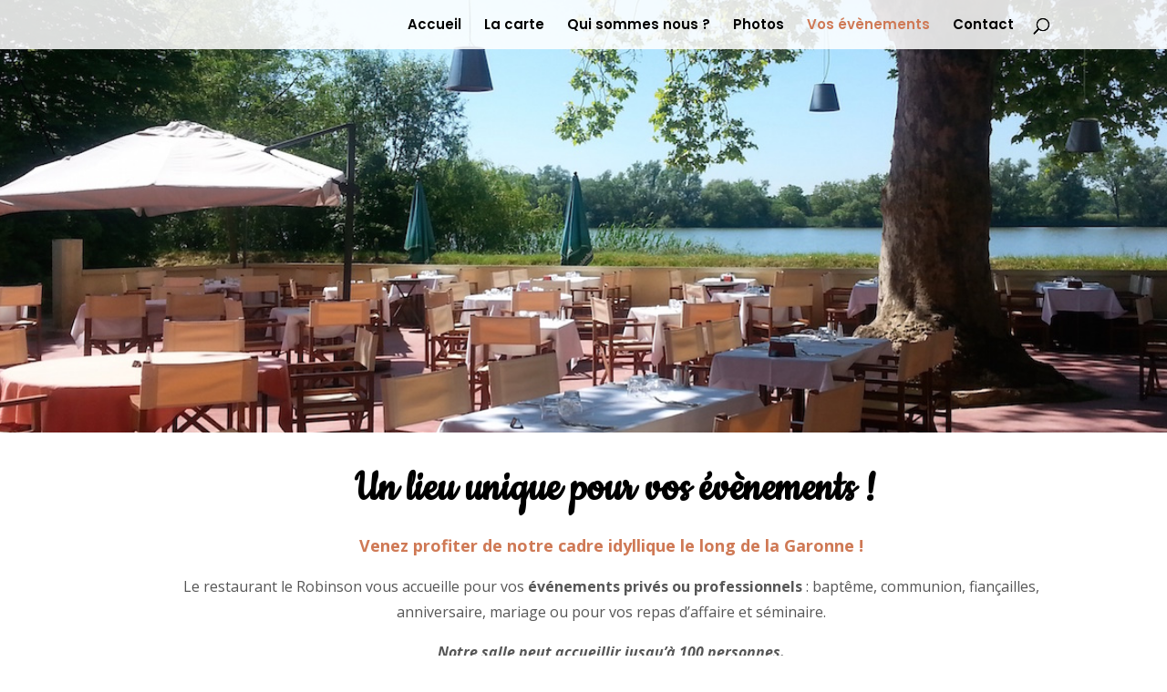

--- FILE ---
content_type: text/html; charset=UTF-8
request_url: http://lerobinson-quinsac.fr/evenement/
body_size: 6028
content:
<!DOCTYPE html>
<html lang="fr-FR" prefix="og: http://ogp.me/ns#">
<head>
	<meta charset="UTF-8" />
<meta http-equiv="X-UA-Compatible" content="IE=edge">
	<link rel="pingback" href="http://lerobinson-quinsac.fr/xmlrpc.php" />

	<script type="text/javascript">
		document.documentElement.className = 'js';
	</script>

	<script>var et_site_url='http://lerobinson-quinsac.fr';var et_post_id='7';function et_core_page_resource_fallback(a,b){"undefined"===typeof b&&(b=a.sheet.cssRules&&0===a.sheet.cssRules.length);b&&(a.onerror=null,a.onload=null,a.href?a.href=et_site_url+"/?et_core_page_resource="+a.id+et_post_id:a.src&&(a.src=et_site_url+"/?et_core_page_resource="+a.id+et_post_id))}
</script><title>Vos évènements - Le Robinson</title>

<!-- This site is optimized with the Yoast SEO plugin v7.9 - https://yoast.com/wordpress/plugins/seo/ -->
<link rel="canonical" href="https://lerobinson-quinsac.fr/evenement/" />
<meta property="og:locale" content="fr_FR" />
<meta property="og:type" content="article" />
<meta property="og:title" content="Vos évènements - Le Robinson" />
<meta property="og:url" content="https://lerobinson-quinsac.fr/evenement/" />
<meta property="og:site_name" content="Le Robinson" />
<meta name="twitter:card" content="summary_large_image" />
<meta name="twitter:title" content="Vos évènements - Le Robinson" />
<!-- / Yoast SEO plugin. -->

<link rel='dns-prefetch' href='//fonts.googleapis.com' />
<link rel='dns-prefetch' href='//s.w.org' />
<link rel="alternate" type="application/rss+xml" title="Le Robinson &raquo; Flux" href="https://lerobinson-quinsac.fr/feed/" />
<link rel="alternate" type="application/rss+xml" title="Le Robinson &raquo; Flux des commentaires" href="https://lerobinson-quinsac.fr/comments/feed/" />
		<script type="text/javascript">
			window._wpemojiSettings = {"baseUrl":"https:\/\/s.w.org\/images\/core\/emoji\/11\/72x72\/","ext":".png","svgUrl":"https:\/\/s.w.org\/images\/core\/emoji\/11\/svg\/","svgExt":".svg","source":{"concatemoji":"http:\/\/lerobinson-quinsac.fr\/wp-includes\/js\/wp-emoji-release.min.js?ver=4.9.28"}};
			!function(e,a,t){var n,r,o,i=a.createElement("canvas"),p=i.getContext&&i.getContext("2d");function s(e,t){var a=String.fromCharCode;p.clearRect(0,0,i.width,i.height),p.fillText(a.apply(this,e),0,0);e=i.toDataURL();return p.clearRect(0,0,i.width,i.height),p.fillText(a.apply(this,t),0,0),e===i.toDataURL()}function c(e){var t=a.createElement("script");t.src=e,t.defer=t.type="text/javascript",a.getElementsByTagName("head")[0].appendChild(t)}for(o=Array("flag","emoji"),t.supports={everything:!0,everythingExceptFlag:!0},r=0;r<o.length;r++)t.supports[o[r]]=function(e){if(!p||!p.fillText)return!1;switch(p.textBaseline="top",p.font="600 32px Arial",e){case"flag":return s([55356,56826,55356,56819],[55356,56826,8203,55356,56819])?!1:!s([55356,57332,56128,56423,56128,56418,56128,56421,56128,56430,56128,56423,56128,56447],[55356,57332,8203,56128,56423,8203,56128,56418,8203,56128,56421,8203,56128,56430,8203,56128,56423,8203,56128,56447]);case"emoji":return!s([55358,56760,9792,65039],[55358,56760,8203,9792,65039])}return!1}(o[r]),t.supports.everything=t.supports.everything&&t.supports[o[r]],"flag"!==o[r]&&(t.supports.everythingExceptFlag=t.supports.everythingExceptFlag&&t.supports[o[r]]);t.supports.everythingExceptFlag=t.supports.everythingExceptFlag&&!t.supports.flag,t.DOMReady=!1,t.readyCallback=function(){t.DOMReady=!0},t.supports.everything||(n=function(){t.readyCallback()},a.addEventListener?(a.addEventListener("DOMContentLoaded",n,!1),e.addEventListener("load",n,!1)):(e.attachEvent("onload",n),a.attachEvent("onreadystatechange",function(){"complete"===a.readyState&&t.readyCallback()})),(n=t.source||{}).concatemoji?c(n.concatemoji):n.wpemoji&&n.twemoji&&(c(n.twemoji),c(n.wpemoji)))}(window,document,window._wpemojiSettings);
		</script>
		<meta content="Divi v.3.11" name="generator"/><style type="text/css">
img.wp-smiley,
img.emoji {
	display: inline !important;
	border: none !important;
	box-shadow: none !important;
	height: 1em !important;
	width: 1em !important;
	margin: 0 .07em !important;
	vertical-align: -0.1em !important;
	background: none !important;
	padding: 0 !important;
}
</style>
<link rel='stylesheet' id='dashicons-css'  href='http://lerobinson-quinsac.fr/wp-includes/css/dashicons.min.css?ver=4.9.28' type='text/css' media='all' />
<link rel='stylesheet' id='to-top-css'  href='http://lerobinson-quinsac.fr/wp-content/plugins/to-top/public/css/to-top-public.css?ver=1.5.4' type='text/css' media='all' />
<link rel='stylesheet' id='divi-fonts-css'  href='http://fonts.googleapis.com/css?family=Open+Sans:300italic,400italic,600italic,700italic,800italic,400,300,600,700,800&#038;subset=latin,latin-ext' type='text/css' media='all' />
<link rel='stylesheet' id='divi-style-css'  href='http://lerobinson-quinsac.fr/wp-content/themes/Divi/style.css?ver=3.11' type='text/css' media='all' />
<link rel='stylesheet' id='et-builder-googlefonts-cached-css'  href='http://fonts.googleapis.com/css?family=Poppins%3A100%2C100italic%2C200%2C200italic%2C300%2C300italic%2Cregular%2Citalic%2C500%2C500italic%2C600%2C600italic%2C700%2C700italic%2C800%2C800italic%2C900%2C900italic%7CMerienda+One%3Aregular%7CCookie%3Aregular%7COpen+Sans%3A300%2C300italic%2Cregular%2Citalic%2C600%2C600italic%2C700%2C700italic%2C800%2C800italic&#038;ver=4.9.28#038;subset=latin,latin-ext' type='text/css' media='all' />
<script type='text/javascript' src='http://lerobinson-quinsac.fr/wp-includes/js/jquery/jquery.js?ver=1.12.4'></script>
<script type='text/javascript' src='http://lerobinson-quinsac.fr/wp-includes/js/jquery/jquery-migrate.min.js?ver=1.4.1'></script>
<script type='text/javascript'>
/* <![CDATA[ */
var to_top_options = {"scroll_offset":"100","icon_opacity":"50","style":"icon","icon_type":"dashicons-arrow-up-alt2","icon_color":"#ffffff","icon_bg_color":"#000000","icon_size":"25","border_radius":"5","image":"http:\/\/lerobinson-quinsac.fr\/wp-content\/plugins\/to-top\/admin\/images\/default.png","image_width":"65","image_alt":"","location":"bottom-right","margin_x":"20","margin_y":"20","show_on_admin":"0","enable_autohide":"0","autohide_time":"2","enable_hide_small_device":"0","small_device_max_width":"640","reset":"0"};
/* ]]> */
</script>
<script type='text/javascript' src='http://lerobinson-quinsac.fr/wp-content/plugins/to-top/public/js/to-top-public.js?ver=1.5.4'></script>
<link rel='https://api.w.org/' href='https://lerobinson-quinsac.fr/wp-json/' />
<link rel="EditURI" type="application/rsd+xml" title="RSD" href="https://lerobinson-quinsac.fr/xmlrpc.php?rsd" />
<link rel="wlwmanifest" type="application/wlwmanifest+xml" href="http://lerobinson-quinsac.fr/wp-includes/wlwmanifest.xml" /> 
<meta name="generator" content="WordPress 4.9.28" />
<link rel='shortlink' href='https://lerobinson-quinsac.fr/?p=7' />
<link rel="alternate" type="application/json+oembed" href="https://lerobinson-quinsac.fr/wp-json/oembed/1.0/embed?url=https%3A%2F%2Flerobinson-quinsac.fr%2Fevenement%2F" />
<link rel="alternate" type="text/xml+oembed" href="https://lerobinson-quinsac.fr/wp-json/oembed/1.0/embed?url=https%3A%2F%2Flerobinson-quinsac.fr%2Fevenement%2F&#038;format=xml" />
<meta name="viewport" content="width=device-width, initial-scale=1.0, maximum-scale=1.0, user-scalable=0" /><link rel="icon" href="http://lerobinson-quinsac.fr/wp-content/uploads/2018/07/cropped-icons8-cuisine-50-32x32.png" sizes="32x32" />
<link rel="icon" href="http://lerobinson-quinsac.fr/wp-content/uploads/2018/07/cropped-icons8-cuisine-50-192x192.png" sizes="192x192" />
<link rel="apple-touch-icon-precomposed" href="http://lerobinson-quinsac.fr/wp-content/uploads/2018/07/cropped-icons8-cuisine-50-180x180.png" />
<meta name="msapplication-TileImage" content="http://lerobinson-quinsac.fr/wp-content/uploads/2018/07/cropped-icons8-cuisine-50-270x270.png" />
<!-- To Top Custom CSS --><style type='text/css'>#to_top_scrollup {font-size: 25px; width: 25px; height: 25px;}</style><link rel="stylesheet" id="et-core-unified-cached-inline-styles" href="http://lerobinson-quinsac.fr/wp-content/cache/et/7/et-core-unified-17684042009566.min.css" onerror="et_core_page_resource_fallback(this, true)" onload="et_core_page_resource_fallback(this)" /></head>
<body class="page-template-default page page-id-7 et_pb_button_helper_class et_transparent_nav et_fixed_nav et_show_nav et_hide_primary_logo et_cover_background et_pb_gutter osx et_pb_gutters3 et_primary_nav_dropdown_animation_fade et_secondary_nav_dropdown_animation_fade et_pb_footer_columns4 et_header_style_left et_pb_pagebuilder_layout et_right_sidebar et_divi_theme et-db et_minified_js et_minified_css">
	<div id="page-container">

	
	
			<header id="main-header" data-height-onload="40">
			<div class="container clearfix et_menu_container">
							<div class="logo_container">
					<span class="logo_helper"></span>
					<a href="https://lerobinson-quinsac.fr/">
						<img src="http://lerobinson-quinsac.fr/wp-content/uploads/2018/07/logo-le-robinson1.png" alt="Le Robinson" id="logo" data-height-percentage="54" />
					</a>
				</div>
							<div id="et-top-navigation" data-height="40" data-fixed-height="60">
											<nav id="top-menu-nav">
						<ul id="top-menu" class="nav"><li id="menu-item-21" class="menu-item menu-item-type-post_type menu-item-object-page menu-item-home menu-item-21"><a href="https://lerobinson-quinsac.fr/">Accueil</a></li>
<li id="menu-item-485" class="menu-item menu-item-type-post_type menu-item-object-page menu-item-485"><a href="https://lerobinson-quinsac.fr/la-carte/">La carte</a></li>
<li id="menu-item-17" class="menu-item menu-item-type-post_type menu-item-object-page menu-item-17"><a href="https://lerobinson-quinsac.fr/qui-sommes-nous/">Qui sommes nous ?</a></li>
<li id="menu-item-18" class="menu-item menu-item-type-post_type menu-item-object-page menu-item-18"><a href="https://lerobinson-quinsac.fr/photos/">Photos</a></li>
<li id="menu-item-20" class="menu-item menu-item-type-post_type menu-item-object-page current-menu-item page_item page-item-7 current_page_item menu-item-20"><a href="https://lerobinson-quinsac.fr/evenement/">Vos évènements</a></li>
<li id="menu-item-19" class="menu-item menu-item-type-post_type menu-item-object-page menu-item-19"><a href="https://lerobinson-quinsac.fr/contact/">Contact</a></li>
</ul>						</nav>
					
					
					
										<div id="et_top_search">
						<span id="et_search_icon"></span>
					</div>
					
					<div id="et_mobile_nav_menu">
				<div class="mobile_nav closed">
					<span class="select_page">Sélectionner une page</span>
					<span class="mobile_menu_bar mobile_menu_bar_toggle"></span>
				</div>
			</div>				</div> <!-- #et-top-navigation -->
			</div> <!-- .container -->
			<div class="et_search_outer">
				<div class="container et_search_form_container">
					<form role="search" method="get" class="et-search-form" action="https://lerobinson-quinsac.fr/">
					<input type="search" class="et-search-field" placeholder="Rechercher &hellip;" value="" name="s" title="Rechercher:" />					</form>
					<span class="et_close_search_field"></span>
				</div>
			</div>
		</header> <!-- #main-header -->
			<div id="et-main-area">
	
<div id="main-content">


			
				<article id="post-7" class="post-7 page type-page status-publish hentry">

				
					<div class="entry-content">
					<div id="et-boc" class="et-boc">
			
			<div class="et_builder_inner_content et_pb_gutters3">
				<div class="et_pb_section et_pb_section_0 et_pb_with_background et_pb_section_parallax et_section_regular">
				
				<div class="et_parallax_bg et_pb_parallax_css" style="background-image: url(http://lerobinson-quinsac.fr/wp-content/uploads/2018/07/terrasse-la-fourchette-1.jpg);"></div>
				
				
					<div class="et_pb_row et_pb_row_0">
				<div class="et_pb_column et_pb_column_1_2 et_pb_column_0    et_pb_css_mix_blend_mode_passthrough et_pb_column_empty">
				
				
				
			</div> <!-- .et_pb_column --><div class="et_pb_column et_pb_column_1_2 et_pb_column_1    et_pb_css_mix_blend_mode_passthrough et-last-child et_pb_column_empty">
				
				
				
			</div> <!-- .et_pb_column -->
				
				
			</div> <!-- .et_pb_row -->
				
				
			</div> <!-- .et_pb_section --><div class="et_pb_section et_pb_section_1 et_section_regular">
				
				
				
				
					<div class="et_pb_row et_pb_row_1 et_pb_row_fullwidth">
				<div class="et_pb_column et_pb_column_4_4 et_pb_column_2    et_pb_css_mix_blend_mode_passthrough et-last-child">
				
				
				<div class="et_pb_module et_pb_text et_pb_text_0 et_animated et_pb_bg_layout_dark  et_pb_text_align_left">
				
				
				<div class="et_pb_text_inner">
					<h1 style="text-align: center;">Un lieu unique pour vos évènements !</h1>
				</div>
			</div> <!-- .et_pb_text --><div class="et_pb_module et_pb_text et_pb_text_1 et_pb_bg_layout_light  et_pb_text_align_left">
				
				
				<div class="et_pb_text_inner">
					<p style="text-align: center;"><span style="font-size: large;"><strong><span style="color: #cf7955;">Venez profiter de notre cadre idyllique le long de la Garonne !</span></strong></span></p>
<p style="text-align: center;">Le restaurant le Robinson vous accueille pour vos <b>événements privés ou professionnels</b> : baptême, communion, fiançailles, anniversaire, mariage ou pour vos repas d&rsquo;affaire et séminaire.</p>
<p style="text-align: center;"><em><strong>Notre salle peut accueillir jusqu&rsquo;à 100 personnes.</strong></em></p>
				</div>
			</div> <!-- .et_pb_text -->
			</div> <!-- .et_pb_column -->
				
				
			</div> <!-- .et_pb_row -->
				
				
			</div> <!-- .et_pb_section --><div class="et_pb_section et_pb_section_2 et_pb_with_background et_section_regular">
				
				
				
				
					<div class="et_pb_row et_pb_row_2 et_animated">
				<div class="et_pb_column et_pb_column_1_2 et_pb_column_3    et_pb_css_mix_blend_mode_passthrough et_pb_column_empty">
				
				
				
			</div> <!-- .et_pb_column --><div class="et_pb_column et_pb_column_1_2 et_pb_column_4    et_pb_css_mix_blend_mode_passthrough et-last-child">
				
				
				<div class="et_pb_module et_pb_image et_pb_image_0 et_always_center_on_mobile">
				
				
				<span class="et_pb_image_wrap"><img src="http://lerobinson-quinsac.fr/wp-content/uploads/2018/07/caserrole.png" alt="" /></span>
			</div><div class="et_pb_module et_pb_blurb et_pb_blurb_0 et_pb_bg_layout_light  et_pb_text_align_center  et_pb_blurb_position_top">
				
				
				<div class="et_pb_blurb_content">
					
					<div class="et_pb_blurb_container">
						<h4 class="et_pb_module_header">Un projet ?</h4>
						<div class="et_pb_blurb_description">
							<p>&nbsp;</p>
						</div><!-- .et_pb_blurb_description -->
					</div>
				</div> <!-- .et_pb_blurb_content -->
			</div> <!-- .et_pb_blurb --><div class="et_pb_module et_pb_text et_pb_text_2 et_pb_bg_layout_light  et_pb_text_align_left">
				
				
				<div class="et_pb_text_inner">
					<p style="text-align: justify;"><span style="font-weight: 400;">Pour toute demande d&rsquo;information ou de devis notre équipe se tient à votre disposition pour vous proposer la meilleure solution.</span></p>
				</div>
			</div> <!-- .et_pb_text --><div class="et_pb_button_module_wrapper et_pb_button_0_wrapper et_pb_button_alignment_center et_pb_module ">
				<a class="et_pb_button et_pb_custom_button_icon et_pb_button_0 et_pb_bg_layout_light" href="https://lerobinson-quinsac.fr/contact/" data-icon="&#xe01a;">Nous contacter !</a>
			</div>
			</div> <!-- .et_pb_column -->
				
				
			</div> <!-- .et_pb_row -->
				
				
			</div> <!-- .et_pb_section --><div class="et_pb_section et_pb_section_3 et_section_regular">
				
				
				
				
					<div class="et_pb_row et_pb_row_3 et_pb_gutters1 et_pb_row_fullwidth">
				<div class="et_pb_column et_pb_column_4_4 et_pb_column_5    et_pb_css_mix_blend_mode_passthrough et-last-child">
				
				
				<div class="et_pb_module et_pb_image et_pb_image_1 et_always_center_on_mobile">
				
				
				<span class="et_pb_image_wrap"><img src="http://lerobinson-quinsac.fr/wp-content/uploads/2018/07/1-2.png" alt="" /></span>
			</div>
			</div> <!-- .et_pb_column -->
				
				
			</div> <!-- .et_pb_row -->
				
				
			</div> <!-- .et_pb_section --><div class="et_pb_section et_pb_section_5 et_pb_with_background et_section_regular">
				
				
				
				
					<div class="et_pb_row et_pb_row_4 et_animated">
				<div class="et_pb_column et_pb_column_1_3 et_pb_column_6    et_pb_css_mix_blend_mode_passthrough">
				
				
				<div class="et_pb_module et_pb_blurb et_pb_blurb_1 et_pb_bg_layout_light  et_pb_text_align_center  et_pb_blurb_position_top">
				
				
				<div class="et_pb_blurb_content">
					<div class="et_pb_main_blurb_image"><span class="et_pb_image_wrap"><span class="et-pb-icon et-waypoint et_pb_animation_top et-pb-icon-circle" style="color: #ffffff; background-color: #cf7955;">&#xe01e;</span></span></div>
					<div class="et_pb_blurb_container">
						<h4 class="et_pb_module_header">Adresse</h4>
						<div class="et_pb_blurb_description">
							<p><a href="https://goo.gl/maps/aHGxpYQTf5Q2"> Esconac, 33360 Quinsac</a></p>
						</div><!-- .et_pb_blurb_description -->
					</div>
				</div> <!-- .et_pb_blurb_content -->
			</div> <!-- .et_pb_blurb -->
			</div> <!-- .et_pb_column --><div class="et_pb_column et_pb_column_1_3 et_pb_column_7    et_pb_css_mix_blend_mode_passthrough">
				
				
				<div class="et_pb_module et_pb_blurb et_pb_blurb_2 et_pb_bg_layout_light  et_pb_text_align_center  et_pb_blurb_position_top">
				
				
				<div class="et_pb_blurb_content">
					<div class="et_pb_main_blurb_image"><span class="et_pb_image_wrap"><span class="et-pb-icon et-waypoint et_pb_animation_top et-pb-icon-circle" style="color: #ffffff; background-color: #cf7955;">&#xe00b;</span></span></div>
					<div class="et_pb_blurb_container">
						<h4 class="et_pb_module_header">Téléphone</h4>
						<div class="et_pb_blurb_description">
							<p><a style="color: #666666;" href="tel:0556213109">05 56 21 31 09</a></p>
						</div><!-- .et_pb_blurb_description -->
					</div>
				</div> <!-- .et_pb_blurb_content -->
			</div> <!-- .et_pb_blurb -->
			</div> <!-- .et_pb_column --><div class="et_pb_column et_pb_column_1_3 et_pb_column_8    et_pb_css_mix_blend_mode_passthrough et-last-child">
				
				
				<div class="et_pb_module et_pb_blurb et_pb_blurb_3 et_pb_bg_layout_light  et_pb_text_align_center  et_pb_blurb_position_top">
				
				
				<div class="et_pb_blurb_content">
					<div class="et_pb_main_blurb_image"><span class="et_pb_image_wrap"><span class="et-pb-icon et-waypoint et_pb_animation_top et-pb-icon-circle" style="color: #ffffff; background-color: #cf7955;">&#xe010;</span></span></div>
					<div class="et_pb_blurb_container">
						<h4 class="et_pb_module_header">Email</h4>
						<div class="et_pb_blurb_description">
							<p><span style="color: #241c17;"><a style="color: #241c17;" href="mailto:le.robinson@wanadoo.fr">le.robinson@wanadoo.fr</a></span></p>
						</div><!-- .et_pb_blurb_description -->
					</div>
				</div> <!-- .et_pb_blurb_content -->
			</div> <!-- .et_pb_blurb -->
			</div> <!-- .et_pb_column -->
				
				
			</div> <!-- .et_pb_row -->
				
				
			</div> <!-- .et_pb_section -->			</div>
			
		</div>					</div> <!-- .entry-content -->

				
				</article> <!-- .et_pb_post -->

			

</div> <!-- #main-content -->


			<footer id="main-footer">
				

		
				<div id="footer-bottom">
					<div class="container clearfix">
				<div id="footer-info">© 2018 Le Robinson. Tous droits réservés.</div>					</div>	<!-- .container -->
				</div>
			</footer> <!-- #main-footer -->
		</div> <!-- #et-main-area -->


	</div> <!-- #page-container -->

	<span id="to_top_scrollup" class="dashicons dashicons-arrow-up-alt2"><span class="screen-reader-text">Scroll Up</span></span>	<script type="text/javascript">
		var et_animation_data = [{"class":"et_pb_text_0","style":"fade","repeat":"once","duration":"1000ms","delay":"0ms","intensity":"50%","starting_opacity":"0%","speed_curve":"ease-in-out"},{"class":"et_pb_row_2","style":"fold","repeat":"once","duration":"1000ms","delay":"0ms","intensity":"30%","starting_opacity":"0%","speed_curve":"ease-in-out"},{"class":"et_pb_row_4","style":"fade","repeat":"once","duration":"1000ms","delay":"0ms","intensity":"50%","starting_opacity":"0%","speed_curve":"ease-in-out"}];
	</script>
	<script type='text/javascript'>
/* <![CDATA[ */
var DIVI = {"item_count":"%d Item","items_count":"%d Items"};
var et_shortcodes_strings = {"previous":"Pr\u00e9c\u00e9dent","next":"Suivant"};
var et_pb_custom = {"ajaxurl":"http:\/\/lerobinson-quinsac.fr\/wp-admin\/admin-ajax.php","images_uri":"http:\/\/lerobinson-quinsac.fr\/wp-content\/themes\/Divi\/images","builder_images_uri":"http:\/\/lerobinson-quinsac.fr\/wp-content\/themes\/Divi\/includes\/builder\/images","et_frontend_nonce":"fcd2acb143","subscription_failed":"Veuillez v\u00e9rifier les champs ci-dessous pour vous assurer que vous avez entr\u00e9 les informations correctes.","et_ab_log_nonce":"17f43bfbb9","fill_message":"S'il vous pla\u00eet, remplissez les champs suivants:","contact_error_message":"Veuillez corriger les erreurs suivantes :","invalid":"E-mail non valide","captcha":"Captcha","prev":"Pr\u00e9c\u00e9dent","previous":"Pr\u00e9c\u00e9dente","next":"Prochaine","wrong_captcha":"Vous avez entr\u00e9 le mauvais num\u00e9ro dans le captcha.","is_builder_plugin_used":"","ignore_waypoints":"no","is_divi_theme_used":"1","widget_search_selector":".widget_search","is_ab_testing_active":"","page_id":"7","unique_test_id":"","ab_bounce_rate":"5","is_cache_plugin_active":"no","is_shortcode_tracking":""};
var et_pb_box_shadow_elements = [];
/* ]]> */
</script>
<script type='text/javascript' src='http://lerobinson-quinsac.fr/wp-content/themes/Divi/js/custom.min.js?ver=3.11'></script>
<script type='text/javascript' src='http://lerobinson-quinsac.fr/wp-content/themes/Divi/core/admin/js/common.js?ver=3.11'></script>
<script type='text/javascript' src='http://lerobinson-quinsac.fr/wp-includes/js/wp-embed.min.js?ver=4.9.28'></script>
</body>
</html>


--- FILE ---
content_type: text/css
request_url: http://lerobinson-quinsac.fr/wp-content/cache/et/7/et-core-unified-17684042009566.min.css
body_size: 2738
content:
.woocommerce #respond input#submit,.woocommerce-page #respond input#submit,.woocommerce #content input.button,.woocommerce-page #content input.button,.woocommerce-message,.woocommerce-error,.woocommerce-info{background:#cf7955!important}#et_search_icon:hover,.mobile_menu_bar:before,.mobile_menu_bar:after,.et_toggle_slide_menu:after,.et-social-icon a:hover,.et_pb_sum,.et_pb_pricing li a,.et_pb_pricing_table_button,.et_overlay:before,.entry-summary p.price ins,.woocommerce div.product span.price,.woocommerce-page div.product span.price,.woocommerce #content div.product span.price,.woocommerce-page #content div.product span.price,.woocommerce div.product p.price,.woocommerce-page div.product p.price,.woocommerce #content div.product p.price,.woocommerce-page #content div.product p.price,.et_pb_member_social_links a:hover,.woocommerce .star-rating span:before,.woocommerce-page .star-rating span:before,.et_pb_widget li a:hover,.et_pb_filterable_portfolio .et_pb_portfolio_filters li a.active,.et_pb_filterable_portfolio .et_pb_portofolio_pagination ul li a.active,.et_pb_gallery .et_pb_gallery_pagination ul li a.active,.wp-pagenavi span.current,.wp-pagenavi a:hover,.nav-single a,.posted_in a{color:#cf7955}.et_pb_contact_submit,.et_password_protected_form .et_submit_button,.et_pb_bg_layout_light .et_pb_newsletter_button,.comment-reply-link,.form-submit .et_pb_button,.et_pb_bg_layout_light .et_pb_promo_button,.et_pb_bg_layout_light .et_pb_more_button,.woocommerce a.button.alt,.woocommerce-page a.button.alt,.woocommerce button.button.alt,.woocommerce-page button.button.alt,.woocommerce input.button.alt,.woocommerce-page input.button.alt,.woocommerce #respond input#submit.alt,.woocommerce-page #respond input#submit.alt,.woocommerce #content input.button.alt,.woocommerce-page #content input.button.alt,.woocommerce a.button,.woocommerce-page a.button,.woocommerce button.button,.woocommerce-page button.button,.woocommerce input.button,.woocommerce-page input.button,.et_pb_contact p input[type="checkbox"]:checked+label i:before,.et_pb_bg_layout_light.et_pb_module.et_pb_button{color:#cf7955}.footer-widget h4{color:#cf7955}.et-search-form,.nav li ul,.et_mobile_menu,.footer-widget li:before,.et_pb_pricing li:before,blockquote{border-color:#cf7955}.et_pb_counter_amount,.et_pb_featured_table .et_pb_pricing_heading,.et_quote_content,.et_link_content,.et_audio_content,.et_pb_post_slider.et_pb_bg_layout_dark,.et_slide_in_menu_container,.et_pb_contact p input[type="radio"]:checked+label i:before{background-color:#cf7955}a{color:#cf7955}#main-header,#main-header .nav li ul,.et-search-form,#main-header .et_mobile_menu{background-color:rgba(255,255,255,0.86)}#top-header,#et-secondary-nav li ul{background-color:#ffffff}#top-header,#top-header a{color:#cf7955}.et_header_style_centered .mobile_nav .select_page,.et_header_style_split .mobile_nav .select_page,.et_nav_text_color_light #top-menu>li>a,.et_nav_text_color_dark #top-menu>li>a,#top-menu a,.et_mobile_menu li a,.et_nav_text_color_light .et_mobile_menu li a,.et_nav_text_color_dark .et_mobile_menu li a,#et_search_icon:before,.et_search_form_container input,span.et_close_search_field:after,#et-top-navigation .et-cart-info{color:#000000}.et_search_form_container input::-moz-placeholder{color:#000000}.et_search_form_container input::-webkit-input-placeholder{color:#000000}.et_search_form_container input:-ms-input-placeholder{color:#000000}#top-menu li a{font-size:15px}body.et_vertical_nav .container.et_search_form_container .et-search-form input{font-size:15px!important}#top-menu li.current-menu-ancestor>a,#top-menu li.current-menu-item>a,.et_color_scheme_red #top-menu li.current-menu-ancestor>a,.et_color_scheme_red #top-menu li.current-menu-item>a,.et_color_scheme_pink #top-menu li.current-menu-ancestor>a,.et_color_scheme_pink #top-menu li.current-menu-item>a,.et_color_scheme_orange #top-menu li.current-menu-ancestor>a,.et_color_scheme_orange #top-menu li.current-menu-item>a,.et_color_scheme_green #top-menu li.current-menu-ancestor>a,.et_color_scheme_green #top-menu li.current-menu-item>a{color:#cf7955}#footer-widgets .footer-widget a,#footer-widgets .footer-widget li a,#footer-widgets .footer-widget li a:hover{color:#ffffff}.footer-widget{color:#ffffff}#main-footer .footer-widget h4{color:#cf7955}.footer-widget li:before{border-color:#cf7955}#main-header{box-shadow:none}.et-fixed-header#main-header{box-shadow:none!important}@media only screen and (min-width:981px){.et_header_style_left #et-top-navigation,.et_header_style_split #et-top-navigation{padding:20px 0 0 0}.et_header_style_left #et-top-navigation nav>ul>li>a,.et_header_style_split #et-top-navigation nav>ul>li>a{padding-bottom:20px}.et_header_style_split .centered-inline-logo-wrap{width:40px;margin:-40px 0}.et_header_style_split .centered-inline-logo-wrap #logo{max-height:40px}.et_pb_svg_logo.et_header_style_split .centered-inline-logo-wrap #logo{height:40px}.et_header_style_centered #top-menu>li>a{padding-bottom:7px}.et_header_style_slide #et-top-navigation,.et_header_style_fullscreen #et-top-navigation{padding:11px 0 11px 0!important}.et_header_style_centered #main-header .logo_container{height:40px}.et_header_style_centered.et_hide_primary_logo #main-header:not(.et-fixed-header) .logo_container,.et_header_style_centered.et_hide_fixed_logo #main-header.et-fixed-header .logo_container{height:7.2px}.et_header_style_left .et-fixed-header #et-top-navigation,.et_header_style_split .et-fixed-header #et-top-navigation{padding:30px 0 0 0}.et_header_style_left .et-fixed-header #et-top-navigation nav>ul>li>a,.et_header_style_split .et-fixed-header #et-top-navigation nav>ul>li>a{padding-bottom:30px}.et_header_style_centered header#main-header.et-fixed-header .logo_container{height:60px}.et_header_style_split .et-fixed-header .centered-inline-logo-wrap{width:60px;margin:-60px 0}.et_header_style_split .et-fixed-header .centered-inline-logo-wrap #logo{max-height:60px}.et_pb_svg_logo.et_header_style_split .et-fixed-header .centered-inline-logo-wrap #logo{height:60px}.et_header_style_slide .et-fixed-header #et-top-navigation,.et_header_style_fullscreen .et-fixed-header #et-top-navigation{padding:21px 0 21px 0!important}.et-fixed-header#top-header,.et-fixed-header#top-header #et-secondary-nav li ul{background-color:#ffffff}.et-fixed-header #top-menu a,.et-fixed-header #et_search_icon:before,.et-fixed-header #et_top_search .et-search-form input,.et-fixed-header .et_search_form_container input,.et-fixed-header .et_close_search_field:after,.et-fixed-header #et-top-navigation .et-cart-info{color:#000000!important}.et-fixed-header .et_search_form_container input::-moz-placeholder{color:#000000!important}.et-fixed-header .et_search_form_container input::-webkit-input-placeholder{color:#000000!important}.et-fixed-header .et_search_form_container input:-ms-input-placeholder{color:#000000!important}.et-fixed-header #top-menu li.current-menu-ancestor>a,.et-fixed-header #top-menu li.current-menu-item>a{color:#cf7955!important}.et-fixed-header#top-header a{color:#cf7955}}@media only screen and (min-width:1350px){.et_pb_row{padding:27px 0}.et_pb_section{padding:54px 0}.single.et_pb_pagebuilder_layout.et_full_width_page .et_post_meta_wrapper{padding-top:81px}.et_pb_section.et_pb_section_first{padding-top:inherit}.et_pb_fullwidth_section{padding:0}}	#main-header,#et-top-navigation{font-family:'Poppins',Helvetica,Arial,Lucida,sans-serif}div.et_pb_section.et_pb_section_0{background-image:linear-gradient(78deg,#241c17 0%,rgba(0,0,0,0) 100%)!important}.et_pb_section_5{padding-top:143px;padding-bottom:140px}body #page-container .et_pb_button_0:before{content:attr(data-icon);;font-family:"ETmodules"!important;color:#ffffff;line-height:1.7em;font-size:1em!important;opacity:0;margin-left:-1.3em;right:auto;display:inline-block}body #page-container .et_pb_button_0:hover:before{margin-left:.3em;right:auto;margin-left:-1.3em;opacity:1}.et_pb_section_3{padding-top:0px;padding-right:0px;padding-bottom:0px;padding-left:0px}.et_pb_row_3.et_pb_row{padding-top:0;padding-right:0px;padding-bottom:0;padding-left:0px}.et_pb_image_1{margin-left:0}div.et_pb_section.et_pb_section_4{background-image:url(http://lerobinson-quinsac.fr/wp-content/uploads/2018/07/2EE1DCF5-E83A-4B9E-947C-E0B447405F53.jpg)!important}.et_pb_section_4{padding-top:143px;padding-bottom:140px}div.et_pb_section.et_pb_section_5{background-image:url(http://lerobinson-quinsac.fr/wp-content/uploads/2018/07/2EE1DCF5-E83A-4B9E-947C-E0B447405F53.jpg)!important}.et_pb_section_5.et_pb_section{background-color:#1e1d1c!important}body #page-container .et_pb_button_0:hover{padding-left:2em;padding-right:0.7em}.et_pb_row_4{background-color:#ffffff}.et_pb_blurb_1.et_pb_blurb h4,.et_pb_blurb_1.et_pb_blurb h4 a,.et_pb_blurb_1.et_pb_blurb h1.et_pb_module_header,.et_pb_blurb_1.et_pb_blurb h1.et_pb_module_header a,.et_pb_blurb_1.et_pb_blurb h2.et_pb_module_header,.et_pb_blurb_1.et_pb_blurb h2.et_pb_module_header a,.et_pb_blurb_1.et_pb_blurb h3.et_pb_module_header,.et_pb_blurb_1.et_pb_blurb h3.et_pb_module_header a,.et_pb_blurb_1.et_pb_blurb h5.et_pb_module_header,.et_pb_blurb_1.et_pb_blurb h5.et_pb_module_header a,.et_pb_blurb_1.et_pb_blurb h6.et_pb_module_header,.et_pb_blurb_1.et_pb_blurb h6.et_pb_module_header a{font-family:'Cookie',handwriting;font-size:30px}.et_pb_blurb_1.et_pb_blurb{font-family:'Open Sans',Helvetica,Arial,Lucida,sans-serif;font-size:15px}.et_pb_blurb_1 .et-pb-icon{font-size:29px}.et_pb_blurb_2.et_pb_blurb h4,.et_pb_blurb_2.et_pb_blurb h4 a,.et_pb_blurb_2.et_pb_blurb h1.et_pb_module_header,.et_pb_blurb_2.et_pb_blurb h1.et_pb_module_header a,.et_pb_blurb_2.et_pb_blurb h2.et_pb_module_header,.et_pb_blurb_2.et_pb_blurb h2.et_pb_module_header a,.et_pb_blurb_2.et_pb_blurb h3.et_pb_module_header,.et_pb_blurb_2.et_pb_blurb h3.et_pb_module_header a,.et_pb_blurb_2.et_pb_blurb h5.et_pb_module_header,.et_pb_blurb_2.et_pb_blurb h5.et_pb_module_header a,.et_pb_blurb_2.et_pb_blurb h6.et_pb_module_header,.et_pb_blurb_2.et_pb_blurb h6.et_pb_module_header a{font-family:'Cookie',handwriting;font-size:30px}.et_pb_blurb_2.et_pb_blurb{font-family:'Open Sans',Helvetica,Arial,Lucida,sans-serif;font-size:15px;color:#241c17!important}.et_pb_blurb_2 .et-pb-icon{font-size:29px}.et_pb_blurb_3.et_pb_blurb h4,.et_pb_blurb_3.et_pb_blurb h4 a,.et_pb_blurb_3.et_pb_blurb h1.et_pb_module_header,.et_pb_blurb_3.et_pb_blurb h1.et_pb_module_header a,.et_pb_blurb_3.et_pb_blurb h2.et_pb_module_header,.et_pb_blurb_3.et_pb_blurb h2.et_pb_module_header a,.et_pb_blurb_3.et_pb_blurb h3.et_pb_module_header,.et_pb_blurb_3.et_pb_blurb h3.et_pb_module_header a,.et_pb_blurb_3.et_pb_blurb h5.et_pb_module_header,.et_pb_blurb_3.et_pb_blurb h5.et_pb_module_header a,.et_pb_blurb_3.et_pb_blurb h6.et_pb_module_header,.et_pb_blurb_3.et_pb_blurb h6.et_pb_module_header a{font-family:'Cookie',handwriting;font-size:30px}.et_pb_blurb_3.et_pb_blurb{font-family:'Open Sans',Helvetica,Arial,Lucida,sans-serif;font-size:15px}body #page-container .et_pb_button_0:after{display:none}body #page-container .et_pb_button_0{color:#ffffff!important;border-width:0px!important;border-radius:0px;font-size:25px;font-family:'Cookie',handwriting!important;background-color:#ce7854}.et_pb_section_0{padding-top:10%;padding-bottom:14.4%}.et_pb_text_1 h1{font-family:'Poppins',Helvetica,Arial,Lucida,sans-serif;color:#cf7955!important}.et_pb_section_1{padding-top:0px;padding-right:0px;padding-bottom:44px;padding-left:0px}.et_pb_row_1.et_pb_row{padding-top:11px;padding-right:0px;padding-bottom:0;padding-left:0px}.et_pb_text_0.et_pb_text{color:#241c17!important}.et_pb_text_0{font-family:'Merienda One',handwriting;padding-top:20px!important;margin-right:20px!important;margin-left:90px!important}.et_pb_text_0 h1{font-family:'Cookie',handwriting;font-weight:600;font-size:52px;color:#000000!important;line-height:1.2em}.et_pb_text_1.et_pb_text{color:#565656!important}.et_pb_text_1 p{line-height:1.8em}.et_pb_text_1{font-family:'Open Sans',Helvetica,Arial,Lucida,sans-serif;font-size:16px;line-height:1.8em;margin-top:-24px!important;margin-right:30px!important;margin-left:90px!important}div.et_pb_section.et_pb_section_2{background-image:url(http://lerobinson-quinsac.fr/wp-content/uploads/2018/07/DSC_0417.jpg)!important}.et_pb_button_0_wrapper{margin-top:-12px!important;margin-bottom:-37px!important}.et_pb_section_2{padding-top:123px;padding-bottom:131px}.et_pb_row_2.et_pb_row{margin-bottom:-4px!important;padding-top:27px;padding-right:0px;padding-bottom:31px;padding-left:0px}.et_pb_column_4{background-color:rgba(255,255,255,0.96);padding-bottom:37px}.et_pb_image_0{max-width:29%;margin-bottom:-8px!important;text-align:center}.et_pb_blurb_0.et_pb_blurb h4,.et_pb_blurb_0.et_pb_blurb h4 a,.et_pb_blurb_0.et_pb_blurb h1.et_pb_module_header,.et_pb_blurb_0.et_pb_blurb h1.et_pb_module_header a,.et_pb_blurb_0.et_pb_blurb h2.et_pb_module_header,.et_pb_blurb_0.et_pb_blurb h2.et_pb_module_header a,.et_pb_blurb_0.et_pb_blurb h3.et_pb_module_header,.et_pb_blurb_0.et_pb_blurb h3.et_pb_module_header a,.et_pb_blurb_0.et_pb_blurb h5.et_pb_module_header,.et_pb_blurb_0.et_pb_blurb h5.et_pb_module_header a,.et_pb_blurb_0.et_pb_blurb h6.et_pb_module_header,.et_pb_blurb_0.et_pb_blurb h6.et_pb_module_header a{font-family:'Cookie',handwriting;font-size:33px;color:#cf7955!important}.et_pb_blurb_0.et_pb_blurb{margin-top:13px!important}.et_pb_text_2 p{line-height:1.9em}.et_pb_text_2{font-family:'Open Sans',Helvetica,Arial,Lucida,sans-serif;font-size:18px;line-height:1.9em;margin-top:-31px!important;margin-right:40px!important;margin-bottom:50px!important;margin-left:40px!important}.et_pb_button_0_wrapper .et_pb_button_0,.et_pb_button_0_wrapper .et_pb_button_0:hover{padding-top:0px!important}.et_pb_blurb_3 .et-pb-icon{font-size:29px}@media only screen and (max-width:767px){.et_pb_text_0{font-size:12px;margin-right:20px!important;margin-left:20px!important}.et_pb_text_0 h1{font-size:27px;line-height:1.9em}.et_pb_text_1{margin-right:20px!important;margin-left:20px!important}}